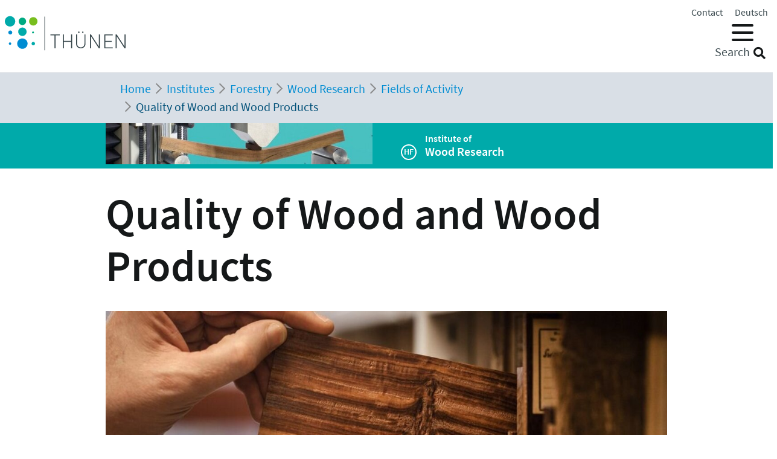

--- FILE ---
content_type: text/html; charset=utf-8
request_url: https://www.thuenen.de/en/institutes/wood-research/fields-of-activity/quality-of-wood-and-wood-products
body_size: 9537
content:
<!DOCTYPE html>
<html lang="en">
<head>

<meta charset="utf-8">
<!-- 
	"  coded in 2021 by VisionConnect GmbH - www.visionconnect.de"

	This website is powered by TYPO3 - inspiring people to share!
	TYPO3 is a free open source Content Management Framework initially created by Kasper Skaarhoj and licensed under GNU/GPL.
	TYPO3 is copyright 1998-2026 of Kasper Skaarhoj. Extensions are copyright of their respective owners.
	Information and contribution at https://typo3.org/
-->



<title>en: Quality of Wood and Wood Products</title>
<meta name="generator" content="TYPO3 CMS">
<meta name="viewport" content="width=device-width, initial-scale=1, shrink-to-fit=no">
<meta name="twitter:card" content="summary">
<meta name="audience" content="all">
<meta name="apple-touch-fullscreen" content="yes">
<meta name="apple-mobile-web-app-capable" content="yes">
<meta name="apple-mobile-web-app-status-bar-style" content="black-translucent">
<meta name="mobileoptimized" content="320">
<meta name="handheldfriendly" content="true">
<meta name="format-detection" content="telephone=no">


<link rel="stylesheet" href="/typo3temp/assets/compressed/merged-3c423f1947421fb51b1dad710fed0538-7f3c601358112143cc3ad858233314c8.css?1745839117" media="all">



<script src="/typo3temp/assets/compressed/merged-09adc458315b2c46e62e56e2edc4d775-d69a78fcb5593e95e8a381076bcff4bb.js?1745839117"></script>
<script>
    const m2cCookieLifetime = "7";
</script>

<script>
		window.addEventListener("load", function(){
			window.cookieconsent.initialise({
                "position": "bottom",
				"palette": {
					"popup": {
						"background": "#dedede",
						"text": "#000"
					},
					"button": {
						"background": "#E17D00;",
						"text": "#fff"
					}
				},
				"content": {"message": "Our website uses cookies to give you the best possible service. By continuing to use the site, you agree to its use.","dismiss": "Accept","link": "Our privacy policy","href": "/en/data-protection-statement"					}
			})
		});
	</script>
<link rel="apple-touch-icon" sizes="57x57" href="https://www.thuenen.de/_assets/9c8c8373163efb014a59249bdf796e91/Graphics/Extensions/Favicons/apple-touch-icon-57x57.png">
<link rel="apple-touch-icon" sizes="60x60" href="https://www.thuenen.de/_assets/9c8c8373163efb014a59249bdf796e91/Graphics/Extensions/Favicons/apple-touch-icon-60x60.png">
<link rel="apple-touch-icon" sizes="72x72" href="https://www.thuenen.de/_assets/9c8c8373163efb014a59249bdf796e91/Graphics/Extensions/Favicons/apple-touch-icon-72x72.png">
<link rel="apple-touch-icon" sizes="76x76" href="https://www.thuenen.de/_assets/9c8c8373163efb014a59249bdf796e91/Graphics/Extensions/Favicons/apple-touch-icon-76x76.png">
<link rel="apple-touch-icon" sizes="114x114" href="https://www.thuenen.de/_assets/9c8c8373163efb014a59249bdf796e91/Graphics/Extensions/Favicons/apple-touch-icon-114x114.png">
<link rel="apple-touch-icon" sizes="120x120" href="https://www.thuenen.de/_assets/9c8c8373163efb014a59249bdf796e91/Graphics/Extensions/Favicons/apple-touch-icon-120x120.png">
<link rel="apple-touch-icon" sizes="144x144" href="https://www.thuenen.de/_assets/9c8c8373163efb014a59249bdf796e91/Graphics/Extensions/Favicons/apple-touch-icon-144x144.png">
<link rel="apple-touch-icon" sizes="152x152" href="https://www.thuenen.de/_assets/9c8c8373163efb014a59249bdf796e91/Graphics/Extensions/Favicons/apple-touch-icon-152x152.png">
<link rel="apple-touch-icon" sizes="180x180" href="https://www.thuenen.de/_assets/9c8c8373163efb014a59249bdf796e91/Graphics/Extensions/Favicons/apple-touch-icon-180x180.png">
<link rel="icon" type="image/png" sizes="192x192"  href="https://www.thuenen.de/_assets/9c8c8373163efb014a59249bdf796e91/Graphics/Extensions/Favicons/android-icon-192x192.png">
<link rel="icon" type="image/png" sizes="32x32" href="https://www.thuenen.de/_assets/9c8c8373163efb014a59249bdf796e91/Graphics/Extensions/Favicons/favicon-32x32.png">
<link rel="icon" type="image/png" sizes="96x96" href="https://www.thuenen.de/_assets/9c8c8373163efb014a59249bdf796e91/Graphics/Extensions/Favicons/favicon-96x96.png">
<link rel="icon" type="image/png" sizes="16x16" href="https://www.thuenen.de/_assets/9c8c8373163efb014a59249bdf796e91/Graphics/Extensions/Favicons/favicon-16x16.png">
<meta name="theme-color" content="#ffffff">




<link rel="canonical" href="https://www.thuenen.de/en/institutes/wood-research/fields-of-activity/quality-of-wood-and-wood-products"/>

<link rel="alternate" hreflang="de-DE" href="https://www.thuenen.de/de/fachinstitute/holzforschung/arbeitsbereiche/qualitaet-von-holz-und-holzprodukten"/>
<link rel="alternate" hreflang="en-GB" href="https://www.thuenen.de/en/institutes/wood-research/fields-of-activity/quality-of-wood-and-wood-products"/>
<link rel="alternate" hreflang="x-default" href="https://www.thuenen.de/de/fachinstitute/holzforschung/arbeitsbereiche/qualitaet-von-holz-und-holzprodukten"/>
</head>
<body class=" BL-5 waelder" itemscope itemtype="http://schema.org/WebPage">


<div id="canvas" role="main">
	<nav role="navigation" aria-label="Sprunglink">
		<p class="mt-0 mb-0"><a href="#content" class="unsichtbar">Zum Inhalt</a></p>
	</nav>
	<header>
		<div id="mobile-open-button" class="d-xl-none"><a class="mburger">
			<b></b>
			<b></b>
			<b></b>
		</a></div>
		<a href="#content" class="d-none">
			
			Skip to main content</a>
		<div class="container-fluid container-header">	
			<div class="row">
				<div class="col-2 container-logo">

					<a accesskey="0" id="Logo" title="Back to homepage" href="/en/">
						<img title="Back to homepage" alt="Companyname" src="/_assets/9c8c8373163efb014a59249bdf796e91/Graphics/SVG-Logo.svg" width="200" height="80" />
					</a>

				</div>
				<div class="col-10 header-menues-container">
					<div class="header-submenu d-none d-md-block">
						<ul id="headersubmenu">
							<li>
								<a href="/en/contact">Contact</a>
							</li>
							
							
									
										
												<li class=" ">
													
															<a href="/de/fachinstitute/holzforschung/arbeitsbereiche/qualitaet-von-holz-und-holzprodukten" hreflang="de-DE" title="de">
																<span>Deutsch</span>
															</a>
														
												</li>
											
									
										
									
							
						</ul>
					</div>

					<div class="header-mainmenu">
						<div class="navbar-container"><nav id="mainmenu" class="navbar navbar-expand-lg" role="navigation" aria-label='Main Navigation'><div class="container"><ul class="navbar-nav mr-auto"  role="menu"><li class="nav-item dropdown" role="menuitem"><a href="/en/thuenen-topics/all-19-thuenen-topics" class="nav-link" role="button" aria-haspopup="true" aria-expanded="false" id="dropdown3"><span>Thünen topics</span></a><ul class="dropdown-menu" aria-labelledby="dropdown3"><span class="parentTitle">Thünen topics</span><li class="nav-item dropdown" role="menuitem"><a href="/en/thuenen-topics/natural-resources-and-protected-goods" class="nav-link" role="button" aria-haspopup="true" aria-expanded="false" id="dropdown89"><span>Natural resources and protected goods</span></a><ul class="dropdown-menu" aria-labelledby="dropdown89"><li class="" role="menuitem"><a href="/en/thuenen-topics/soil" class="nav-link"><span>Soil</span></a></li><li class="" role="menuitem"><a href="/en/thuenen-topics/water" class="nav-link"><span>Water</span></a></li><li class="" role="menuitem"><a href="/en/thuenen-topics/climate-and-air" class="nav-link"><span>Climate and Air</span></a></li><li class="" role="menuitem"><a href="/en/thuenen-topics/biodiversity" class="nav-link"><span>Biodiversity</span></a></li><li class="" role="menuitem"><a href="/en/thuenen-topics/forests" class="nav-link"><span>Forests</span></a></li><li class="" role="menuitem"><a href="/en/thuenen-topics/seas" class="nav-link"><span>Seas</span></a></li></ul></li><li class="nav-item dropdown" role="menuitem"><a href="/en/thuenen-topics/production-and-utilization-systems" class="nav-link" role="button" aria-haspopup="true" aria-expanded="false" id="dropdown90"><span>Production and utilization systems</span></a><ul class="dropdown-menu" aria-labelledby="dropdown90"><li class="" role="menuitem"><a href="/en/thuenen-topics/spatial-allocation-concepts-and-wildlife-management" class="nav-link"><span>Spatial Allocation Concepts and Wildlife Management</span></a></li><li class="" role="menuitem"><a href="/en/thuenen-topics/fisheries" class="nav-link"><span>Fisheries</span></a></li><li class="" role="menuitem"><a href="/en/thuenen-topics/forest-management-and-wood-use" class="nav-link"><span>Forest management and Forest adaptation</span></a></li><li class="" role="menuitem"><a href="/en/thuenen-topics/renewable-resources" class="nav-link"><span>Renewable Resources and Wood</span></a></li><li class="" role="menuitem"><a href="/en/thuenen-topics/plant-production" class="nav-link"><span>Plant Production</span></a></li><li class="" role="menuitem"><a href="/en/thuenen-topics/livestock-farming-and-aquaculture" class="nav-link"><span>Livestock Farming and Aquaculture</span></a></li><li class="" role="menuitem"><a href="/en/thuenen-topics/organic-farming" class="nav-link"><span>Organic Farming</span></a></li></ul></li><li class="nav-item dropdown" role="menuitem"><a href="/en/thuenen-topics/economy-society-and-politics" class="nav-link" role="button" aria-haspopup="true" aria-expanded="false" id="dropdown91"><span>Economy, society and politics</span></a><ul class="dropdown-menu" aria-labelledby="dropdown91"><li class="" role="menuitem"><a href="/en/thuenen-topics/rural-areas" class="nav-link"><span>Rural Areas</span></a></li><li class="" role="menuitem"><a href="/en/thuenen-topics/business-structures-and-income" class="nav-link"><span>Business Structures and Income</span></a></li><li class="" role="menuitem"><a href="/en/thuenen-topics/markets-trade-certification" class="nav-link"><span>Markets, Trade, Certification</span></a></li><li class="" role="menuitem"><a href="/en/thuenen-topics/world-food-supply-and-global-resources" class="nav-link"><span>Global Food and Resources</span></a></li><li class="" role="menuitem"><a href="/en/thuenen-topics/consumer-and-society" class="nav-link"><span>Society’s Expectations</span></a></li><li class="" role="menuitem"><a href="/en/thuenen-topics/long-term-policy-concepts" class="nav-link"><span>Long-term Policy Concepts</span></a></li></ul></li><li id="trenner18246" class="trenner"></li><li class="" role="menuitem"><a href="/en/thuenen-topics/all-19-thuenen-topics" class="nav-link"><span>All 19 Thünen topics</span></a></li><li class="close-container"><button type="button" class="close" aria-label="Close"><i class="fal fa-times"></i></button></li></ul></li><li class="nav-item active dropdown" role="menuitem"><a href="/en/institutes/translate-to-english-alle-15-fachinstitute" class="nav-link active" role="button" aria-haspopup="true" aria-expanded="false" id="dropdown4"><span>Institutes</span></a><ul class="dropdown-menu" aria-labelledby="dropdown4"><span class="parentTitle">Institutes</span><li class="nav-item dropdown" role="menuitem"><a href="/en/institutes/rural-areas" class="nav-link" role="button" aria-haspopup="true" aria-expanded="false" id="dropdown18263"><span>Rural Areas</span></a><ul class="dropdown-menu" aria-labelledby="dropdown18263"><li class="" role="menuitem"><a href="/en/institutes/rural-studies" class="nav-link"><span>Rural Studies</span></a></li><li class="" role="menuitem"><a href="/en/institutes/rural-areas/institute-of-rural-economics" class="nav-link"><span>Institute of Rural Economics</span></a></li></ul></li><li class="nav-item dropdown" role="menuitem"><a href="/en/institutes/translate-to-english-agrar" class="nav-link" role="button" aria-haspopup="true" aria-expanded="false" id="dropdown92"><span>Agriculture</span></a><ul class="dropdown-menu" aria-labelledby="dropdown92"><li class="" role="menuitem"><a href="/en/institutes/farm-economics" class="nav-link"><span>Farm Economics</span></a></li><li class="" role="menuitem"><a href="/en/institutes/market-analysis" class="nav-link"><span>Market Analysis</span></a></li><li class="" role="menuitem"><a href="/en/institutes/translate-to-english-agrar/agricultural-technology" class="nav-link"><span>Agricultural Technology</span></a></li><li class="" role="menuitem"><a href="/en/institutes/biodiversity" class="nav-link"><span>Biodiversity</span></a></li><li class="" role="menuitem"><a href="/en/institutes/climate-smart-agriculture" class="nav-link"><span>Climate-Smart Agriculture</span></a></li><li class="" role="menuitem"><a href="/en/institutes/organic-farming" class="nav-link"><span>Organic Farming</span></a></li></ul></li><li class="nav-item active dropdown" role="menuitem"><a href="/en/institutes/translate-to-english-wald" class="nav-link active" role="button" aria-haspopup="true" aria-expanded="false" id="dropdown93"><span>Forestry</span></a><ul class="dropdown-menu" aria-labelledby="dropdown93"><li class="active" role="menuitem"><a href="/en/institutes/wood-research" class="nav-link active"><span>Wood Research</span></a></li><li class="" role="menuitem"><a href="/en/institutes/forestry" class="nav-link"><span>Forestry</span></a></li><li class="" role="menuitem"><a href="/en/institutes/forest-ecosystems" class="nav-link"><span>Forest Ecosystems</span></a></li><li class="" role="menuitem"><a href="/en/institutes/forest-genetics" class="nav-link"><span>Forest Genetics</span></a></li></ul></li><li class="nav-item dropdown" role="menuitem"><a href="/en/institutes/translate-to-english-fisch" class="nav-link" role="button" aria-haspopup="true" aria-expanded="false" id="dropdown94"><span>Fisheries</span></a><ul class="dropdown-menu" aria-labelledby="dropdown94"><li class="" role="menuitem"><a href="/en/institutes/sea-fisheries" class="nav-link"><span>Sea Fisheries</span></a></li><li class="" role="menuitem"><a href="/en/institutes/fisheries-ecology" class="nav-link"><span>Fisheries Ecology</span></a></li><li class="" role="menuitem"><a href="/en/institutes/baltic-sea-fisheries" class="nav-link"><span>Baltic Sea Fisheries</span></a></li></ul></li><li id="trenner18247" class="trenner"></li><li class="" role="menuitem"><a href="/en/institutes/translate-to-english-alle-15-fachinstitute" class="nav-link"><span>All 15 Institutes</span></a></li><li class="close-container"><button type="button" class="close" aria-label="Close"><i class="fal fa-times"></i></button></li></ul></li><li class="nav-item dropdown" role="menuitem"><a href="/en/thuenen-institute" class="nav-link" role="button" aria-haspopup="true" aria-expanded="false" id="dropdown5"><span>Thünen Institute</span></a><ul class="dropdown-menu" aria-labelledby="dropdown5"><span class="parentTitle">Thünen Institute</span><li class="nav-item dropdown" role="menuitem"><a href="/en/thuenen-institute/about-us/the-institute" class="nav-link" role="button" aria-haspopup="true" aria-expanded="false" id="dropdown793"><span>The Institute</span></a><ul class="dropdown-menu" aria-labelledby="dropdown793"><li class="" role="menuitem"><a href="/en/thuenen-institute/about-us/history" class="nav-link"><span>History</span></a></li></ul></li><li class="nav-item dropdown" role="menuitem"><a href="/en/thuenen-institute/info-desk" class="nav-link" role="button" aria-haspopup="true" aria-expanded="false" id="dropdown361"><span>Info Desk</span></a><ul class="dropdown-menu" aria-labelledby="dropdown361"><li class="" role="menuitem"><a href="/en/literature-search" class="nav-link"><span>Literature Search</span></a></li><li class="" role="menuitem"><a href="/en/thuenen-institute/info-desk/publications" class="nav-link"><span>Scientific Series</span></a></li><li class="" role="menuitem"><a href="/en/search-for-staff" class="nav-link"><span>Search for Staff</span></a></li><li class="" role="menuitem"><a href="https://atlas.thuenen.de/atlanten/" target="_blank" class="nav-link" rel="noreferrer"><span>Thünen Atlases (German)</span></a></li></ul></li><li class="nav-item dropdown" role="menuitem"><a href="/en/thuenen-institute/leitung/gremien" class="nav-link" role="button" aria-haspopup="true" aria-expanded="false" id="dropdown18595"><span>President / former President / Advisory Council</span></a><ul class="dropdown-menu" aria-labelledby="dropdown18595"><li class="" role="menuitem"><a href="/en/thuenen-institute/leitung/gremien/praesidentin" class="nav-link"><span>President</span></a></li><li class="" role="menuitem"><a href="/en/thuenen-institute/leitung/gremien/president" class="nav-link"><span>former President</span></a></li><li class="" role="menuitem"><a href="/en/thuenen-institute/leitung/gremien/advisory-council" class="nav-link"><span>Advisory Council</span></a></li></ul></li><li class="nav-item dropdown" role="menuitem"><a href="/en/thuenen-institute/central-division-and-staff-units" class="nav-link" role="button" aria-haspopup="true" aria-expanded="false" id="dropdown362"><span>Central division and staff units</span></a><ul class="dropdown-menu" aria-labelledby="dropdown362"><li class="" role="menuitem"><a href="/en/thuenen-institute/central-division-and-staff-units/presidential-office" class="nav-link"><span>Presidential Office</span></a></li><li class="" role="menuitem"><a href="/en/thuenen-institute/central-division-and-staff-units/public-relations" class="nav-link"><span>Public Relations</span></a></li><li class="" role="menuitem"><a href="/en/thuenen-institute/central-division-and-staff-units/research-coordinator" class="nav-link"><span>Research Coordinator</span></a></li><li class="" role="menuitem"><a href="/en/thuenen-institute/central-division-and-staff-units/centre-for-information-management" class="nav-link"><span>Centre for Information Management</span></a></li><li class="" role="menuitem"><a href="/en/thuenen-institute/central-division-and-staff-units/coordination-unit-climate-soil-biodiversity" class="nav-link"><span>Coordination Unit Climate, Soil, Biodiversity</span></a></li></ul></li><li class="nav-item dropdown" role="menuitem"><a href="/en/thuenen-institute/compound-structures" class="nav-link" role="button" aria-haspopup="true" aria-expanded="false" id="dropdown363"><span>Compound structures</span></a><ul class="dropdown-menu" aria-labelledby="dropdown363"><li class="" role="menuitem"><a href="https://eilt.thuenen.de/" target="_blank" class="nav-link" rel="noreferrer"><span>Experimental fields Trenthorst</span></a></li><li class="" role="menuitem"><a href="/en/thuenen-institute/compound-structures/research-vessels" class="nav-link"><span>Research Vessels</span></a></li><li class="" role="menuitem"><a href="/en/thuenen-institute/compound-structures/thuenen-kompetenzzentrum-holzherkuenfte" class="nav-link"><span>Thünen Centre of Competence on the Origin of Timber</span></a></li><li class="" role="menuitem"><a href="/en/thuenen-institute/compound-structures/the-thuenen-modelling-network" class="nav-link"><span>The Thünen Modelling Network</span></a></li><li class="" role="menuitem"><a href="/en/thuenen-institute/compound-structures/thuenen-geo-information" class="nav-link"><span>Thünen Geo Information</span></a></li><li class="" role="menuitem"><a href="/en/thuenen-institute/compound-structures/thuenen-earth-observation-theo" class="nav-link"><span>Thünen Earth Observation (ThEO)</span></a></li><li class="" role="menuitem"><a href="/en/thuenen-institute/compound-structures/agri-benchmark" class="nav-link"><span>agri benchmark</span></a></li><li class="" role="menuitem"><a href="/en/thuenen-topics/fisheries/fischbestaende-online" class="nav-link"><span>Fischbestände online</span></a></li></ul></li><li class="close-container"><button type="button" class="close" aria-label="Close"><i class="fal fa-times"></i></button></li></ul></li><li class="nav-item dropdown" role="menuitem"><a href="/en/newsroom" class="nav-link" role="button" aria-haspopup="true" aria-expanded="false" id="dropdown18244"><span>Newsroom</span></a><ul class="dropdown-menu" aria-labelledby="dropdown18244"><span class="parentTitle">Newsroom</span><li class="nav-item dropdown" role="menuitem"><a href="/en/newsroom/press-releases" class="nav-link" role="button" aria-haspopup="true" aria-expanded="false" id="dropdown7"><span>Press releases</span></a><ul class="dropdown-menu" aria-labelledby="dropdown7"><li class="" role="menuitem"><a href="/en/thuenen-institute/central-division-and-staff-units/public-relations" class="nav-link"><span>Public Relations</span></a></li><li class="" role="menuitem"><a href="/en/newsroom/press-releases/current-press-releases" class="nav-link"><span>Current Press Releases</span></a></li></ul></li><li class="nav-item dropdown" role="menuitem"><a href="/en/newsroom/events" class="nav-link" role="button" aria-haspopup="true" aria-expanded="false" id="dropdown6"><span>Events</span></a><ul class="dropdown-menu" aria-labelledby="dropdown6"><li class="" role="menuitem"><a href="/en/newsroom/events/translate-to-english-archiv" class="nav-link"><span>Archive</span></a></li></ul></li><li class="nav-item dropdown" role="menuitem"><a href="/en/newsroom/mediathek" class="nav-link" role="button" aria-haspopup="true" aria-expanded="false" id="dropdown6141"><span>Mediathek</span></a><ul class="dropdown-menu" aria-labelledby="dropdown6141"><li class="" role="menuitem"><a href="/en/newsroom/mediathek/podcast" class="nav-link"><span>Podcast</span></a></li><li class="" role="menuitem"><a href="/en/newsroom/mediathek/thuenen-explaines" class="nav-link"><span>Thünen explaines</span></a></li><li class="" role="menuitem"><a href="/en/newsroom/mediathek/fact-check" class="nav-link"><span>Fact check</span></a></li><li class="" role="menuitem"><a href="/en/newsroom/mediathek/videos" class="nav-link"><span>Videos</span></a></li></ul></li><li class="nav-item dropdown" role="menuitem"><a href="/en/thuenen-institute/info-desk" class="nav-link" role="button" aria-haspopup="true" aria-expanded="false" id="dropdown19690"><span>Info Desk</span></a><ul class="dropdown-menu" aria-labelledby="dropdown19690"><li class="" role="menuitem"><a href="/en/newsroom/infothek/wissenschaft-erleben" class="nav-link"><span>Wissenschaft erleben</span></a></li><li class="" role="menuitem"><a href="/en/literature-search" class="nav-link"><span>Literature Search</span></a></li><li class="" role="menuitem"><a href="/en/thuenen-institute/info-desk/publications" class="nav-link"><span>Scientific Series</span></a></li><li class="" role="menuitem"><a href="/en/search-for-staff" class="nav-link"><span>Search for Staff</span></a></li><li class="" role="menuitem"><a href="https://atlas.thuenen.de/atlanten/" class="nav-link"><span>Thünen Atlases (German)</span></a></li><li class="" role="menuitem"><a href="/en/topics/seas/no-fisheries-research-without-research-vessels/sea-blogs" class="nav-link"><span>Sea Blogs</span></a></li></ul></li><li class="close-container"><button type="button" class="close" aria-label="Close"><i class="fal fa-times"></i></button></li></ul></li><li class="nav-item dropdown" role="menuitem"><a href="/en/thuenen-institute/career" class="nav-link" role="button" aria-haspopup="true" aria-expanded="false" id="dropdown18260"><span>Career</span></a><ul class="dropdown-menu" aria-labelledby="dropdown18260"><span class="parentTitle">Career</span><li class="" role="menuitem"><a href="https://www.karriere-thuenen.de/index.php?ac=start&amp;language=2" target="_blank" class="nav-link" rel="noreferrer"><span>Job Offers</span></a></li><li class="" role="menuitem"><a href="/en/thuenen-institute/career/certificate-audit-berufundfamilie" class="nav-link"><span>Certificate "audit berufundfamilie"</span></a></li><li class="" role="menuitem"><a href="/en/thuenen-institute/career/women-in-science" class="nav-link"><span>Women in science</span></a></li><li class="" role="menuitem"><a href="/en/thuenen-institute/career/abschlussarbeiten-bsc-msc-dr-berufsausbildung" class="nav-link"><span>Academic thesis (B.Sc., M.Sc., PhD)   and education</span></a></li><li class="close-container"><button type="button" class="close" aria-label="Close"><i class="fal fa-times"></i></button></li></ul></li></ul></div></nav></div>
						<div class="header-suche d-none d-md-block">
							<div class="top-search" role="search">
								
<div class="tx_solr container">
	<div class="row">
		<div class="col-md-12">
			
	


		<form method="get" action="/en/searchresult" data-suggest="/en/searchresult?type=7384" data-suggest-header="Top Results" accept-charset="utf-8">
			
				<input type="hidden" name="L" value="1" />
				<input type="hidden" name="id" value="18243" />

				<input id="suchinput" accesskey="7" type="text" autocomplete="off" class="tx-solr-q js-solr-q tx-solr-suggest top-search-eingabe" name="tx_solr[q]" value="" />
				<label for="suchinput" class="suchhinweis">Search</label>
				<div class="fa fa-search top-search-lupe" role="button" aria-label="Search" onclick="$('.top-search-eingabe').focus(); $('.top-search form').submit()"></div>
                
					<!-- button class="btn btn-default tx-solr-submit" type="submit"><i class="fa fa-search"></i>-->
				
			
		</form>




		</div>
	</div>
</div>
							</div>
						</div>
					</div>

				</div>
			</div>
		</div>


		<!--f:cObject typoscriptObjectPath="lib.SOLRSearch">
			SOLR Search
			</f:cObject-->

		
			<div id="breadcrumb-menu">
				<div class="container">
					<nav aria-label="breadcrumb" class="clearfix"><div id="breadcrumb" class="container col-lg-11 pl-1"><ol class="breadcrumb" vocab="https://schema.org/" typeof="BreadcrumbList"><li class="breadcrumb-item" property="itemListElement" typeof="ListItem"><a href="/en/" property="item" typeof="WebPage"><span property="name">Home</span></a><meta property="position" content="1" /></li><li class="breadcrumb-item" property="itemListElement" typeof="ListItem"><a href="/en/institutes/translate-to-english-alle-15-fachinstitute" property="item" typeof="WebPage"><span property="name">Institutes</span></a><meta property="position" content="2" /></li><li class="breadcrumb-item" property="itemListElement" typeof="ListItem"><a href="/en/institutes/translate-to-english-wald" property="item" typeof="WebPage"><span property="name">Forestry</span></a><meta property="position" content="3" /></li><li class="breadcrumb-item" property="itemListElement" typeof="ListItem"><a href="/en/institutes/wood-research" property="item" typeof="WebPage"><span property="name">Wood Research</span></a><meta property="position" content="4" /></li><li class="breadcrumb-item" property="itemListElement" typeof="ListItem"><a href="/en/institutes/wood-research/fields-of-activity" property="item" typeof="WebPage"><span property="name">Fields of Activity</span></a><meta property="position" content="5" /></li><li class="breadcrumb-item active" aria-current="page" property="itemListElement" typeof="ListItem"><span property="name">Quality of Wood and Wood Products</span><meta property="position" content="6" /></li></ol></div></nav>
				</div>
			</div>
		
	</header>
	<main id="content">
		
		<div class="visual-inhaltsseite pt-0 pb-0">			
				<div class="container-institutsheader container-institutsheader-klein">
					<div id="c67585" class="container-fluid frame frame-default frame-type-mask_institutheader 0"><a id="c84909"></a><div class="container"><div class="row"><div class="col-sm"><div class="institut-image-gross"><img src="/media/_processed_/9/4/csm_Biegefestigkeitspr%C3%BCfung_an_Vollholz__TI-FZ-C.Waitkus_e4197b0fba.jpg" width="657" height="438" alt="" /></div><div class="institut-image-klein"><img src="/media/_processed_/9/4/csm_Biegefestigkeitspr%C3%BCfung_an_Vollholz__TI-FZ-C.Waitkus_517b0448a9.jpg" width="657" height="101" alt="" /></div></div><div class="col pl-3 pt-2 d-flex justify-content-center flex-column"><h5 class="text-white">Institute of</h5><h3 class="text-white"><span class="perle-institut">HF</span>
                        Wood Research</h3></div></div></div></div>



				</div>
		</div>
				
		<!-- TYPO3SEARCH_begin -->
		
<div id="c1443" class="container frame frame-default frame-type-text  bg-default"><a id="c4415"></a><header><h1 class="">
				Quality of Wood and Wood Products
			</h1></header></div>


<div id="c71010" class="container frame frame-default frame-type-textpic  bg-default"><div class="ce-textpic ce-center ce-above"><div class="ce-gallery" data-ce-columns="1" data-ce-images="1"><div class="ce-outer"><div class="ce-inner"><div class="ce-row"><div class="ce-column"><figure class="image "><img data-photocredit="Thünen-Institut, Ilja Hendel" class="image-embed-item" title="Holzmuster aus der Sammlung des Thünen-Instituts" src="/media/_processed_/1/7/csm_Holzmuster_2_1b94c8201c.jpg" width="1250" height="694" alt="" /><div class="image-creator-value cont-centered" title="&copy; Thünen-Institut, Ilja Hendel">&copy; Thünen-Institut, Ilja Hendel</div><figcaption class="figure-caption pt-1 pb-0"></figcaption></figure></div></div></div></div></div></div></div>


<div id="c70296" class="container frame frame-default frame-type-textpic  bg-default"><a id="c70297"></a><div class="ce-textpic ce-center ce-above"><div class="ce-bodytext"><h3>Lesser-known wood species as well as new wood-based products are more and more available on the European market. We are testing and evaluating their properties and possible applications.<br> &nbsp;</h3><p>Timber trade, production and distribution of wood-based material are global business. New wood products and a wide range of raw materials, so-called “lesser known species”, are increasingly placed on the market. However, the knowledge of these assortments is limited.<br><br> We are well experienced in testing and assessing relevant properties with respect to intended applications. In alignment with the “European Timber Regulation (EUTR)” and the “German Timber Trade Protection Act (HolzSiG)” coming into force the “Thünen Centre of Competence on the Origin of Timber” was established; in this context we are responsible for science-based wood identification.</p></div></div></div>


<div id="c15169" class="container frame frame-default frame-type-header  bg-default"><a id="c15171"></a><header><h2 class="">
				We are working on the following key topics
			</h2></header></div>


<div id="c10562" class="container frame frame-default frame-type-list  bg-default"><a id="c15167"></a><div class="tx-pwteaser-pi1"><div class="row"><div class="col-12  first"><div class="d-flex flex-column-reverse flex-md-row"><div class="flex-grow-1"><h3 class="card-title">Structure/property relationships in solid wood and wood composites</h3><p class="card-text">
									The utilization of wood and wood products largely depends on the wood properties. New wood products need a continuous determination of their individual properties, by chemical, physical and biological methods. 
								</p><a class="stretched-link" href="/en/institutes/wood-research/fields-of-activity/quality-of-wood-and-wood-products/structure/property-relationships-in-solid-wood-and-wood-composites">More</a></div></div><hr/></div><div class="col-12 "><div class="d-flex flex-column-reverse flex-md-row"><div class="flex-grow-1"><h3 class="card-title">Quality of new exchange wood, plantation wood and new wood composites</h3><p class="card-text">
									Lesser known timber species has been increasingly used during the last years. To assess the range of possible applications for these kind of wood species a science-based evaluation of their properties and their durability is required. 
								</p><a class="stretched-link" href="/en/institutes/wood-research/fields-of-activity/quality-of-wood-and-wood-products/quality-of-new-exchange-wood-plantation-wood-and-new-wood-composites">More</a></div></div><hr/></div><div class="col-12  last"><div class="d-flex flex-column-reverse flex-md-row"><div class="flex-grow-1"><h3 class="card-title">Wood identification and &quot;fibre atlas&quot;</h3><p class="card-text">
									The EU Timber Regulation (EUTR) requires a reliable identification of timber species. Existing and presently developed databases are updated and new methods for fibre identification methods are currently developed.
								</p><a class="stretched-link" href="/en/institutes/wood-research/fields-of-activity/quality-of-wood-and-wood-products/wood-identification-and-fibre-atlas">More</a></div></div><hr/></div></div></div></div>


<div id="c86794" class="container frame frame-default frame-type-textpic  bg-gray-verlauf"><a id="c86921"></a><div class="ce-textpic ce-left ce-intext ce-nowrap"><div class="ce-bodytext"><h3><a href="/en/institutes/wood-research/projects-1/quality-of-wood-and-wood-products">Here you can find the projects of the research area "Quality of wood and wood products"</a></h3></div></div></div>


<div id="c86798" class="container frame frame-default frame-type-div  bg-default"><a id="c86926"></a><hr class="ce-div" /></div>


<div id="c23424" class="container frame frame-default frame-type-list  bg-default"><a id="c23425"></a><header><h3 class="">
				Head of Division
			</h3></header><div class="tx-nn-address"><div class="row bg-light"><div class="col-12 col-sm-6 col-md-4"><div class="row"><div class="col-4"><img itemprop="image" class="img-fluid" src="/media/_processed_/1/2/csm_Gerald_Koch_Img005_fcc0d37c71.jpg" width="115" height="164" alt="" /></div><div class="col-8"><strong><a href="/en/fachinstitute/holzforschung/personal/wissenschaftliches-personal-institut-fuer-holzforschung/kochgerald-1">
                                    
                                        PD Dr. habil.
                                    
                                    
                                        Gerald
                                    
                                    
                                    
                                        Koch
                                    
                                </a></strong><dl class="mt-2"><!--
                            Phonenumbers
                            --><dt class="font-weight-normal">
                                            Phone
                                        </dt><dd>
                                        
                                            +49 40 73962 410
                                        
                                        </dd><!--
                                    E-Mails
            --><dt></dt><dd class="text-break"><a href="mailto:gerald.koch@thuenen.de">gerald.koch@thuenen.de</a></dd></dl></div><div class="col-12 pt-2 pb-2 border-bottom mb-3"><strong>Institute of Wood Research</strong><br /></div></div></div></div></div></div>


		<!-- TYPO3SEARCH_end -->

	
		<div class="container">
			<div class="row justify-content-end">
				<div id="back-to-top" class="mr-2 mr-md-0">Scroll to top <i class="fas fa-chevron-up"></i></div>
			</div>
		</div>
		
		<div class="content-footer container">
			<div class="row">
				<div class="col-sm-6 text-center text-sm-left">

					Follow us

					<a href="https://twitter.com/Thuenen_aktuell" target="_blank" title="twitter"><i class="fab fa-twitter fa-2x text-primary pl-3 align-middle"></i></a>

					<a href="https://de.linkedin.com/company/thuenen" target="_blank" title="linkedin"><i class="fab fa-linkedin fa-2x text-primary pl-2 align-middle"></i></a>

					<a href="https://wisskomm.social/@Thuenen_aktuell" target="_blank" title="mastodon"><i class="fab fa-mastodon fa-2x text-primary pl-2 align-middle"></i></a>

				</div>
				<div class="col-sm-6">
					
<div id="c97662" class="container frame frame-default frame-type-html  bg-default"><a id="c97663"></a><style>
.bmel {
  width: 110px;
  float: right;
  clear: right;
  margin-right: -500px;
}

@media screen and (max-width: 1370px) and (min-width: 1000px) {
  .bmel {
  width: 110px;
  float: right;
  clear: right;
  margin-right: -500px;
}
}

@media screen and (max-width: 1000px) and (min-width: 600px) {
  .bmel {
  width: 110px;
  float: right;
  clear: right;
  margin-right: -300px;
}
}

@media screen and (max-width: 600px) {
  .bmel {
  width: 110px;
  float: unset;
  clear: right;
  margin-right: 0px;
  margin-bottom: 100px;  
}
}

</style><div class="bmel"><a href="https://www.bmel.de" target="_blank" title="BMLEH"><img src="/media/allgemein/logos/BMLEH_Logo.svg" alt="Öffnet Webseite des BMLEH in neuem Tab"></a></div></div>


<div id="c97654" class="container frame frame-default frame-type-html  bg-default"><a id="c97661"></a>
				
				
					



				
				
				

    Follow us
<a href="https://de.linkedin.com/company/thuenen" target="_blank" title="LinkedIn"><img src="/media/allgemein/logos/linkedin.png" alt="Opens LinkedIn in new tab" style="padding-right: 15px;padding-left: 10px;"></a><a href="https://bsky.app/profile/did:plc:wh2xseckmirft76uy3ymppxv" target="_blank" title="Bluesky"><img src="/media/allgemein/logos/bluesky.png" alt="Opens Bluesky in new tab" style="padding-right: 15px;"></a><a href="https://wisskomm.social/@Thuenen_aktuell" target="_blank" title="Mastodon"><img src="/media/allgemein/logos/mastodon.png" alt="Opens Mastodon in new tab" style="padding-right: 15px;"></a><a href="https://www.instagram.com/thuenen_institut/" target="_blank" title="Instagram"><img src="/media/allgemein/logos/instagram.png" alt="Opens Instagram in new tab" style="padding-right: 15px;"></a><a href="https://www.youtube.com/@Th%C3%BCnen-Institut" target="_blank" title="YouTube"><img src="/media/allgemein/logos/youtube.png" alt="Opens YouTube in new tab" style="padding-right: 15px;"></a></div>


				</div>
			</div>
		</div>
	</main>
	<footer class="bg-dark text-light pt-2 pb-2 mt-10">
		<section id="menu-footer" class="container">
			
			<div class="row">
				<div class="col-12 col-sm-6 container-footer-menues">
					<div class="row">
						<nav class="col-6 col-sm-4">
							<ul class="nav"><li class="navi-tem">Representatives<ul class="nav flex-column"><li class="navi-tem"><a href="/en/thuenen-institute/about-us/structure/data-protection-commissioner" class="nav-link" id="info5648">Data Protection Commissioner</a></li><li class="navi-tem"><a href="/en/thuenen-institute/about-us/structure/equal-opportunity-commissioner" class="nav-link" id="info1491">Equal Opportunity Commissioner</a></li><li class="navi-tem"><a href="/en/thuenen-institute/about-us/structure/corruption-prevention" class="nav-link" id="info5649">Corruption Prevention</a></li><li class="navi-tem"><a href="/en/tierschutz" class="nav-link" id="info20497">Animal welfare</a></li><li class="navi-tem"><a href="/en/sustainability" class="nav-link" id="info23294">Sustainability</a></li><li class="navi-tem"><a href="/en/gute-wissenschaftliche-praxis" class="nav-link" id="info18596">Good scientific practice</a></li><li class="navi-tem"><a href="/en/open-data" class="nav-link" id="info19164">Open Data</a></li></ul></li></ul>
						</nav>
						<nav class="col-6 col-sm-6">
							<ul class="nav"><li class="navi-tem">Quicklinks<ul class="nav flex-column"><li class="navi-tem"><a href="/en/accessibility" class="nav-link" id="info10942">Ac­ces­si­bil­i­ty</a></li><li class="navi-tem"><a href="/en/e-invoice" class="nav-link" id="info10945">E-Invoice</a></li><li class="navi-tem"><a href="/en/thuenen-institute/about-us/locations-and-how-to-find-us" class="nav-link" id="info323">Locations and How to find us</a></li><li class="navi-tem"><a href="/en/thuenen-institute/info-desk/johann-heinrich-von-thuenen" class="nav-link" id="info5948">J. H. von Thünen</a></li></ul></li></ul>
						</nav>

					</div>

				</div>
				<div class="col-12 col-sm-6 container-footer-infos">
					
<div id="c64215" class="container frame frame-default frame-type-textpic  bg-default"><a id="c73557"></a><div class="ce-textpic ce-center ce-above"><div class="ce-bodytext"><h3>Johann Heinrich von Thünen Institute</h3><h4>Federal Research Institute for Rural Areas, Forestry and Fisheries</h4><div class="table-responsive"><p></p><figure class="table"><table class="table"><tbody><tr><td>Bundesallee 50<br>38116 Braunschweig<br>Deutschland</td><td>Phone: <a href="tel:" title="00495315961003">+ 49 531 596 1003</a><br>Fax: + 49 531 596 1099<br>Mail: <a href="mailto:info@thuenen.de">info@thuenen.de</a></td></tr></tbody></table><p></p></figure></div><p><a href="/en/newsroom/press-releases/current-press-releases" class="btn btn-primary">Press</a><a href="/en/newsroom/events" class="btn btn-primary">Events</a></p></div></div></div>


<div id="c83012" class="container frame frame-default frame-type-html  bg-default"><a id="c93839"></a><style>
#canvas .text-sm-left {
    display: none;
  }
</style></div>


				</div>
				
				
				
			</div>
		</section>
		<section id="footer-bottom" class="container">
			<div class="row flex-column-reverse flex-sm-row">
				<div class="col-12 col-sm-6">
					<div id="copyright">©
						2026
						Johann Heinrich von Thünen-Institut
					</div>
				</div>
				<div class="col-12 col-sm-6">
					<nav class="col">
						<ul class="nav"><li class="navi-tem"><a href="/en/data-protection-statement" class="nav-link" id="info18724">Data Protection Statement</a></li><li class="navi-tem"><a href="/en/legal-notice-and-data-privacy" class="nav-link" id="info52">Legal notice</a></li></ul>
					</nav>
				</div>
			</div>
			
		</section>
	</footer>

</div>
<script src="/typo3temp/assets/compressed/merged-a641adce67ab0cef41c75fd4a2cc0ecf-f810ab570434fb3ede7892dd43bc2007.js?1745839117"></script>
<script src="/typo3temp/assets/compressed/merged-363063a9653f020f633b42748a09b732-d51ea8ba4f429bbfe7a17a261361a625.js?1745839117"></script>

<!-- Matomo -->
<script>
	var _paq = window._paq = window._paq || [];
	/* tracker methods like "setCustomDimension" should be called before "trackPageView" */
	_paq.push(['trackPageView']);
	_paq.push(['enableLinkTracking']);
	(function() {
	  var u="https://piwik.thuenen.de/";
	  _paq.push(['setTrackerUrl', u+'matomo.php']);
	  _paq.push(['setSiteId', '1']);
	  var d=document, g=d.createElement('script'), s=d.getElementsByTagName('script')[0];
	  g.async=true; g.src=u+'matomo.js'; s.parentNode.insertBefore(g,s);
	})();
</script>
<!-- End Matomo Code -->
</body>
</html>